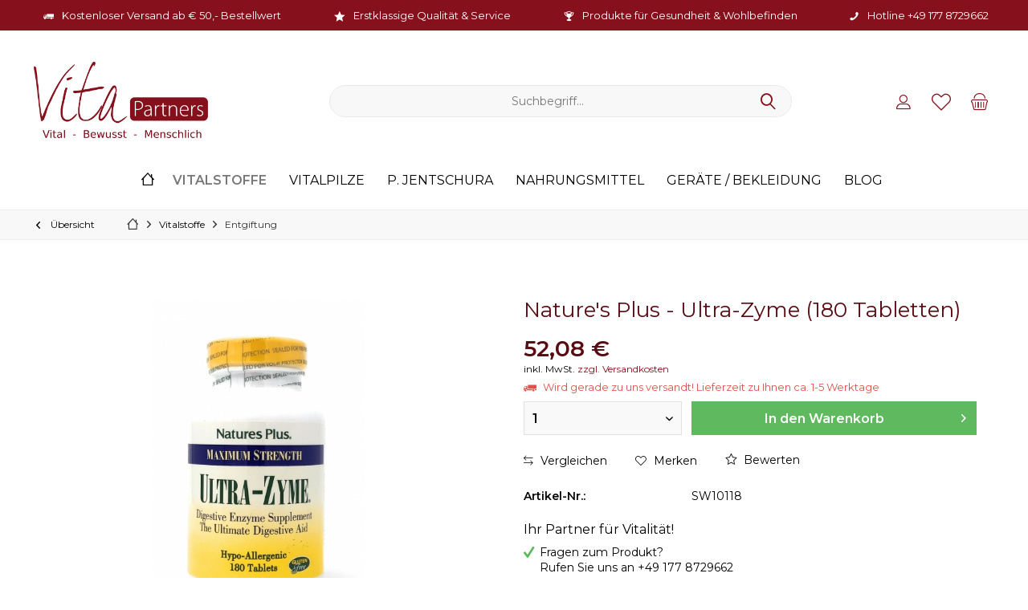

--- FILE ---
content_type: text/html; charset=UTF-8
request_url: https://vita-partners.de/vitalstoffe/entgiftung/122/nature-s-plus-ultra-zyme-180-tabletten
body_size: 14972
content:
<!DOCTYPE html>
<html class="no-js" lang="de" itemscope="itemscope" itemtype="http://schema.org/WebPage">
<head><script>window.dataLayer = window.dataLayer || [];</script><script>window.dataLayer.push({"ecommerce":{"detail":{"actionField":{"list":"Entgiftung"},"products":[{"name":"Nature&#039;s Plus - Ultra-Zyme (180 Tabletten)","id":"SW10118","price":52.08,"brand":"Nature&#039;s Plus","category":"Entgiftung","variant":""}]},"currencyCode":"EUR"},"google_tag_params":{"ecomm_pagetype":"product","ecomm_prodid":"SW10118"}});</script><!-- WbmTagManager -->
<script>
(function(w,d,s,l,i){w[l]=w[l]||[];w[l].push({'gtm.start':new Date().getTime(),event:'gtm.js'});var f=d.getElementsByTagName(s)[0],j=d.createElement(s),dl=l!='dataLayer'?'&l='+l:'';j.async=true;j.src='https://www.googletagmanager.com/gtm.js?id='+i+dl;f.parentNode.insertBefore(j,f);})(window,document,'script','dataLayer','GTM-P6S52ZK');
</script>
<!-- End WbmTagManager -->
<meta charset="utf-8">
<meta name="author" content="" />
<meta name="robots" content="		index,follow" />
<meta name="revisit-after" content="15 days" />
<meta name="keywords" content="Stoffwechsel, Sport, Leistungssport, Entgiftung, Detox, Krebs, Chemotherapie, Immunsystem, Verdauung, Magen, Darm, Energie, Antriebslosigkeit, Schlappheit, Darmparasiten, Verdauungsstörung, Wundheilung, Magenschmerzen, Bauchschmerzen" />
<meta name="description" content="Ultra-Zyme von Natures Plus enthält einen Enzym-Komplex mit einer speziellen Ummantelung, die dafür sorgt, dass eine Hälfte der Enzyme im Magen und..." />
<meta property="og:type" content="product" />
<meta property="og:site_name" content="Vita Partners - Ihr Online Shop für natürliche Ernährung" />
<meta property="og:url" content="https://vita-partners.de/vitalstoffe/entgiftung/122/nature-s-plus-ultra-zyme-180-tabletten" />
<meta property="og:title" content="Nature&#039;s Plus - Ultra-Zyme (180 Tabletten)" />
<meta property="og:description" content="Ultra-Zyme  enthält einen Enzym-Komplex mit einer speziellen Ummantelung, die dafür sorgt, dass eine Hälfte der Enzyme im Magen und die andere Hälfte im Darm freigesetzt wird.  Enzyme sind komplexe Eiweißmoleküle, die auch als..." />
<meta property="og:image" content="https://vita-partners.de/media/image/4a/dc/37/50411_NaturesPlus-UltraZyme_180T_packshot1-1469417714.jpg" />
<meta property="product:brand" content="Nature&#039;s Plus" />
<meta property="product:price" content="52,08" />
<meta property="product:product_link" content="https://vita-partners.de/vitalstoffe/entgiftung/122/nature-s-plus-ultra-zyme-180-tabletten" />
<meta name="twitter:card" content="product" />
<meta name="twitter:site" content="Vita Partners - Ihr Online Shop für natürliche Ernährung" />
<meta name="twitter:title" content="Nature&#039;s Plus - Ultra-Zyme (180 Tabletten)" />
<meta name="twitter:description" content="Ultra-Zyme  enthält einen Enzym-Komplex mit einer speziellen Ummantelung, die dafür sorgt, dass eine Hälfte der Enzyme im Magen und die andere Hälfte im Darm freigesetzt wird.  Enzyme sind komplexe Eiweißmoleküle, die auch als..." />
<meta name="twitter:image" content="https://vita-partners.de/media/image/4a/dc/37/50411_NaturesPlus-UltraZyme_180T_packshot1-1469417714.jpg" />
<meta name="viewport" content="width=device-width, initial-scale=1.0, user-scalable=no">
<meta name="mobile-web-app-capable" content="yes">
<meta name="apple-mobile-web-app-title" content="Vita Partners - Ihr Shop für Vitalität ">
<meta name="apple-mobile-web-app-capable" content="yes">
<meta name="apple-mobile-web-app-status-bar-style" content="default">
<link href="https://fonts.googleapis.com/css?family=Montserrat:300,400,600|Shadows+Into+Light:400,500,600" rel="stylesheet">
<link rel="apple-touch-icon-precomposed" href="https://vita-partners.de/media/image/g0/6a/1b/VitaPartners_Favicon_Apple.png">
<link rel="shortcut icon" href="https://vita-partners.de/media/unknown/54/f4/8d/VitaPartners_Favicon.ico">
<meta name="msapplication-navbutton-color" content="#86101B" />
<meta name="application-name" content="Vita Partners - Ihr Online Shop für natürliche Ernährung" />
<meta name="msapplication-starturl" content="https://vita-partners.de/" />
<meta name="msapplication-window" content="width=1024;height=768" />
<meta name="msapplication-TileImage" content="https://vita-partners.de/media/image/ef/ee/ac/VitaPartners_Favicon_072017_150px.png">
<meta name="msapplication-TileColor" content="#86101B">
<meta name="theme-color" content="#86101B" />
<meta name="google-site-verification" content="9aWQLt0WP5KVdEViMXiEvoOdtgf4OQdTYQyEEQb26f8" />
<link rel="canonical" href="https://vita-partners.de/vitalstoffe/entgiftung/122/nature-s-plus-ultra-zyme-180-tabletten" />
<title itemprop="name">Vita-Partners : Ultra-Zyme online günstig kaufen | Vita Partners - Ihr Online Shop für natürliche Ernährung</title>
<link href="/web/cache/1701185089_8f920b536a93df549fd7008113dd3a69.css" media="all" rel="stylesheet" type="text/css" />
<style type="text/css">
.emotion--element.headline .html--content h1 em, .emotion--element.headline .html--content h2 em, .topseller.panel .topseller--title.panel--title {
text-shadow: none;
letter-spacing: 0px;
}
.emotion--element.headline .html--content h1 em, .emotion--element.headline .html--content h3 em, .topseller.panel .topseller--title.panel--title {
display: block;
text-transform: none;
font-style: normal;
padding-top: 0.1em;
color: #86101b;
font-size: 2.7em;
padding-bottom: 0.5em;
line-height: 1em;
}
.emotion--element.headline .html--content h1 em, .emotion--element.headline .html--content h2 em, .topseller.panel .topseller--title.panel--title {
font-size: 2.7em;
}
.emotion--element.headline .html--content h3 em {
font-family: Shadows Into Light, serif;
}
</style>
<script src="/themes/Frontend/Responsive/frontend/_public/src/js/vendors/modernizr/modernizr.custom.35977.js"></script>
</head>
<body class=" is--ctl-detail is--act-index
layout-fullwidth-boxed
gwfont1 	gwfont2
cleanbase-1
headtyp-3
no-sticky tcinntheme themeware-clean
">
<div class="swag-cookie-permission" data-cookieForwardTo="/datenschutz" data-shopId="1" data-cookiePermissionUrl="/widgets/SwagCookiePermission/isAffectedUser" data-cookieMode="1">
<div class="cookie-bar" style="display: none; background-color:#860A17">
<p class="bar--paragraph">Diese Seite benötigt Cookies. Sind Sie mit der Nutzung von Cookies einverstanden?
<a href="#" class="cp-enable cp-btn" title="Ja">
<span class="cp-yes-icon cp-icon"></span>
<span class="cp-btn-label">Ja</span>
</a>
<a href="#" class="cp-disable  cp-btn" title="Nein">
<span class="cp-no-icon cp-icon"></span>
<span class="cp-btn-label">Nein</span>
</a>
</p>
</div>
</div>
<div class="page-wrap">
<noscript class="noscript-main">
<div class="alert is--warning">
<div class="alert--icon">
<i class="icon--element icon--warning"></i>
</div>
<div class="alert--content">
Um Vita&#x20;Partners&#x20;-&#x20;Ihr&#x20;Online&#x20;Shop&#x20;f&#xFC;r&#x20;nat&#xFC;rliche&#x20;Ern&#xE4;hrung in vollem Umfang nutzen zu k&ouml;nnen, empfehlen wir Ihnen Javascript in Ihrem Browser zu aktiveren.
</div>
</div>
<!-- WbmTagManager (noscript) -->
<iframe src="https://www.googletagmanager.com/ns.html?id=GTM-P6S52ZK"
        height="0" width="0" style="display:none;visibility:hidden"></iframe>
<!-- End WbmTagManager (noscript) --></noscript>
<header class="header-main mobil-usp">
<div class="topbar--features">
<div>
<div class="feature-1 b280 b478 b767 b1023 b1259"><i class="icon--truck"></i><span><a href="/versand-und-zahlungsbedingungen">Kostenloser Versand ab € 50,- Bestellwert</a></span></div>
<div class="feature-2 b767 b1023 b1259"><i class="icon--star"></i><span>Erstklassige Qualität & Service</span></div>
<div class="feature-3 b1023 b1259"><i class="icon--trophy"></i><span>Produkte für Gesundheit & Wohlbefinden</span></div>
<div class="feature-4 b1259"><i class="icon--phone"></i><span>Hotline +49 177 8729662</span></div>
</div>
</div>
<div class="topbar top-bar no-link-text">
<div class="top-bar--navigation" role="menubar">

    



    

</div>
<div class="header-container">
<div class="header-logo-and-suche">
<div class="logo hover-typ-1" role="banner">
<a class="logo--link" href="https://vita-partners.de/" title="Vita Partners - Ihr Online Shop für natürliche Ernährung - zur Startseite wechseln">
<picture>
<source srcset="https://vita-partners.de/media/image/ca/e0/ed/Vita-Partners-Logo5.png" media="(min-width: 78.75em)">
<source srcset="https://vita-partners.de/media/image/ca/e0/ed/Vita-Partners-Logo5.png" media="(min-width: 64em)">
<source srcset="https://vita-partners.de/media/image/29/81/1c/Vita-Partners-Logo2-MOBIL.png" media="(min-width: 48em)">
<img srcset="https://vita-partners.de/media/image/29/81/1c/Vita-Partners-Logo2-MOBIL.png" alt="Vita Partners - Ihr Online Shop für natürliche Ernährung - zur Startseite wechseln" />
</picture>
</a>
</div>
</div>
<div id="header--searchform" data-search="true" aria-haspopup="true">
<form action="/search" method="get" class="main-search--form">
<input type="search" name="sSearch" class="main-search--field" autocomplete="off" autocapitalize="off" placeholder="Suchbegriff..." maxlength="30" />
<button type="submit" class="main-search--button">
<i class="icon--search"></i>
<span class="main-search--text"></span>
</button>
<div class="form--ajax-loader">&nbsp;</div>
</form>
<div class="main-search--results"></div>
</div>
<div class="notepad-and-cart top-bar--navigation">






	<div class="navigation--entry entry--cart" role="menuitem">
		<a class="is--icon-left cart--link titletooltip" href="https://vita-partners.de/checkout/cart" title="Warenkorb">
			<i class="icon--basket"></i>
			<span class="cart--display">
									Warenkorb
							</span>
            <span class="badge is--minimal cart--quantity is--hidden">0</span>
					</a>
		<div class="ajax-loader">&nbsp;</div>
	</div>




	<div class="navigation--entry entry--notepad" role="menuitem">
		<a href="https://vita-partners.de/note" title="Merkzettel">
			<i class="icon--heart"></i>
						<span class="notepad--name">
				Merkzettel
			</span>
		</a>
	</div>





				
			<div id="useraccountmenu" class="navigation--entry account-dropdown has--drop-down" role="menuitem" data-offcanvas="true" data-offcanvasselector=".account-dropdown-container">
				<span class="account--display">
					<i class="icon--account"></i> <span class="name--account">Mein Konto</span>
				</span>
				<div class="account-dropdown-container">
				 	<div class="entry--close-off-canvas">
						<a href="#close-account-menu" class="account--close-off-canvas" title="Menü schließen">
							Menü schließen <i class="icon--arrow-right"></i>
						</a>
					</div>
					<h4>Kundenkonto</h4>
					<a href="https://vita-partners.de/account" title="Mein Konto" class="anmelden--button btn is--primary service--link">Anmelden</a>
					<div class="registrieren-container">oder <a href="https://vita-partners.de/account" title="Mein Konto" class="service--link"></a></div>
					<div class="infotext-container">Nach der Anmeldung, können Sie hier auf Ihren Kundenbereich zugreifen.</div>
				</div>
			</div>

			
<div class="navigation--entry entry--compare is--hidden" role="menuitem" aria-haspopup="true" data-drop-down-menu="true">
<div>
    

</div>
</div>
</div>
<div class="navigation--entry entry--menu-left" role="menuitem">
<a class="entry--link entry--trigger is--icon-left" href="#offcanvas--left" data-offcanvas="true" data-offCanvasSelector=".sidebar-main">
<i class="icon--menu"></i> <span class="menu--name">Menü</span>
</a>
</div>
</div>
</div>
<div class="headbar">
<nav class="navigation-main hide-kategorie-button hover-typ-1 font-family-sekundary" data-tc-menu-headline="false" data-tc-menu-text="false">
<div data-menu-scroller="true" data-listSelector=".navigation--list.container" data-viewPortSelector=".navigation--list-wrapper" data-stickyMenu="true" data-stickyMenuTablet="0" data-stickyMenuPhone="0" data-stickyMenuPosition="400" data-stickyMenuDuration="300" >
<div class="navigation--list-wrapper">
<ul class="navigation--list container" role="menubar" itemscope="itemscope" itemtype="http://schema.org/SiteNavigationElement">
<li class="navigation--entry is--home homeiconlink" role="menuitem">
<a class="navigation--link is--first" href="https://vita-partners.de/" title="Home" itemprop="url">
<i itemprop="name" class="icon--house"></i>
</a>
</li><li class="navigation--entry is--active" role="menuitem"><a class="navigation--link is--active" href="https://vita-partners.de/vitalstoffe/" title="Vitalstoffe" itemprop="url"><span itemprop="name">Vitalstoffe</span></a></li><li class="navigation--entry" role="menuitem"><a class="navigation--link" href="https://vita-partners.de/vitalpilze/" title="Vitalpilze" itemprop="url"><span itemprop="name">Vitalpilze</span></a></li><li class="navigation--entry" role="menuitem"><a class="navigation--link" href="https://vita-partners.de/cat/index/sCategory/51" title="P. Jentschura" itemprop="url"><span itemprop="name">P. Jentschura</span></a></li><li class="navigation--entry" role="menuitem"><a class="navigation--link" href="https://vita-partners.de/nahrungsmittel/" title="Nahrungsmittel" itemprop="url"><span itemprop="name">Nahrungsmittel</span></a></li><li class="navigation--entry" role="menuitem"><a class="navigation--link" href="https://vita-partners.de/geraete-bekleidung/" title="Geräte / Bekleidung" itemprop="url"><span itemprop="name">Geräte / Bekleidung</span></a></li><li class="navigation--entry" role="menuitem"><a class="navigation--link" href="https://vita-partners.de/blog/" title="Blog" itemprop="url"><span itemprop="name">Blog</span></a></li>            </ul>
</div>
<div class="advanced-menu" data-advanced-menu="true" data-hoverDelay="250">
<div class="menu--container">
<div class="button-container">
<a href="https://vita-partners.de/vitalstoffe/" class="button--category" title="Zur Kategorie Vitalstoffe">
<i class="icon--arrow-right"></i>
Zur Kategorie Vitalstoffe
</a>
<span class="button--close">
<i class="icon--cross"></i>
</span>
</div>
<div class="content--wrapper has--content">
<ul class="menu--list menu--level-0 columns--4" style="width: 100%;">
<li class="menu--list-item item--level-0" style="width: 100%">
<a href="https://vita-partners.de/vitalstoffe/herz-und-kreislauf/" class="menu--list-item-link" title="Herz und Kreislauf">Herz und Kreislauf</a>
</li>
<li class="menu--list-item item--level-0" style="width: 100%">
<a href="https://vita-partners.de/vitalstoffe/immunsystem/" class="menu--list-item-link" title="Immunsystem">Immunsystem</a>
</li>
<li class="menu--list-item item--level-0" style="width: 100%">
<a href="https://vita-partners.de/vitalstoffe/energie/" class="menu--list-item-link" title="Energie">Energie</a>
</li>
<li class="menu--list-item item--level-0" style="width: 100%">
<a href="https://vita-partners.de/vitalstoffe/entgiftung/" class="menu--list-item-link" title="Entgiftung">Entgiftung</a>
</li>
<li class="menu--list-item item--level-0" style="width: 100%">
<a href="https://vita-partners.de/vitalstoffe/nerven-und-gehirn/" class="menu--list-item-link" title="Nerven und Gehirn">Nerven und Gehirn</a>
</li>
<li class="menu--list-item item--level-0" style="width: 100%">
<a href="https://vita-partners.de/vitalstoffe/haut-haare-naegel/" class="menu--list-item-link" title="Haut - Haare - Nägel">Haut - Haare - Nägel</a>
</li>
<li class="menu--list-item item--level-0" style="width: 100%">
<a href="https://vita-partners.de/vitalstoffe/vitamine-fuer-kinder/" class="menu--list-item-link" title="Vitamine für Kinder">Vitamine für Kinder</a>
</li>
<li class="menu--list-item item--level-0" style="width: 100%">
<a href="https://vita-partners.de/vitalstoffe/sxomatrix/" class="menu--list-item-link" title="SXOMatrix">SXOMatrix</a>
</li>
</ul>
</div>
</div>
<div class="menu--container">
<div class="button-container">
<a href="https://vita-partners.de/vitalpilze/" class="button--category" title="Zur Kategorie Vitalpilze">
<i class="icon--arrow-right"></i>
Zur Kategorie Vitalpilze
</a>
<span class="button--close">
<i class="icon--cross"></i>
</span>
</div>
<div class="content--wrapper has--content">
<ul class="menu--list menu--level-0 columns--4" style="width: 100%;">
<li class="menu--list-item item--level-0" style="width: 100%">
<a href="https://vita-partners.de/vitalpilze/tee-schokolade/" class="menu--list-item-link" title="TEE &amp; SCHOKOLADE">TEE & SCHOKOLADE</a>
</li>
<li class="menu--list-item item--level-0" style="width: 100%">
<a href="https://vita-partners.de/vitalpilze/vitalpilz-mischungen/" class="menu--list-item-link" title="VITALPILZ - MISCHUNGEN">VITALPILZ - MISCHUNGEN</a>
</li>
<li class="menu--list-item item--level-0" style="width: 100%">
<a href="https://vita-partners.de/vitalpilze/reishi/" class="menu--list-item-link" title="Reishi">Reishi</a>
</li>
<li class="menu--list-item item--level-0" style="width: 100%">
<a href="https://vita-partners.de/vitalpilze/cordyceps/" class="menu--list-item-link" title="Cordyceps">Cordyceps</a>
</li>
<li class="menu--list-item item--level-0" style="width: 100%">
<a href="https://vita-partners.de/vitalpilze/auricularia/" class="menu--list-item-link" title="Auricularia">Auricularia</a>
</li>
<li class="menu--list-item item--level-0" style="width: 100%">
<a href="https://vita-partners.de/vitalpilze/champignon/" class="menu--list-item-link" title="Champignon">Champignon</a>
</li>
<li class="menu--list-item item--level-0" style="width: 100%">
<a href="https://vita-partners.de/vitalpilze/coriolus/" class="menu--list-item-link" title="Coriolus">Coriolus</a>
</li>
<li class="menu--list-item item--level-0" style="width: 100%">
<a href="https://vita-partners.de/vitalpilze/maitake/" class="menu--list-item-link" title="Maitake">Maitake</a>
</li>
<li class="menu--list-item item--level-0" style="width: 100%">
<a href="https://vita-partners.de/vitalpilze/polyporus/" class="menu--list-item-link" title="Polyporus">Polyporus</a>
</li>
<li class="menu--list-item item--level-0" style="width: 100%">
<a href="https://vita-partners.de/vitalpilze/hericium/" class="menu--list-item-link" title="Hericium">Hericium</a>
</li>
<li class="menu--list-item item--level-0" style="width: 100%">
<a href="https://vita-partners.de/vitalpilze/agaricus/" class="menu--list-item-link" title="Agaricus">Agaricus</a>
</li>
<li class="menu--list-item item--level-0" style="width: 100%">
<a href="https://vita-partners.de/vitalpilze/chaga/" class="menu--list-item-link" title="Chaga">Chaga</a>
</li>
<li class="menu--list-item item--level-0" style="width: 100%">
<a href="https://vita-partners.de/vitalpilze/coprinus/" class="menu--list-item-link" title="Coprinus">Coprinus</a>
</li>
<li class="menu--list-item item--level-0" style="width: 100%">
<a href="https://vita-partners.de/vitalpilze/enoki/" class="menu--list-item-link" title="Enoki">Enoki</a>
</li>
<li class="menu--list-item item--level-0" style="width: 100%">
<a href="https://vita-partners.de/vitalpilze/pleurotus/" class="menu--list-item-link" title="Pleurotus">Pleurotus</a>
</li>
<li class="menu--list-item item--level-0" style="width: 100%">
<a href="https://vita-partners.de/vitalpilze/shiitake/" class="menu--list-item-link" title="Shiitake">Shiitake</a>
</li>
<li class="menu--list-item item--level-0" style="width: 100%">
<a href="https://vita-partners.de/vitalpilze/literatur/" class="menu--list-item-link" title="LITERATUR">LITERATUR</a>
</li>
</ul>
</div>
</div>
<div class="menu--container">
<div class="button-container">
<a href="https://vita-partners.de/cat/index/sCategory/51" class="button--category" title="Zur Kategorie P. Jentschura">
<i class="icon--arrow-right"></i>
Zur Kategorie P. Jentschura
</a>
<span class="button--close">
<i class="icon--cross"></i>
</span>
</div>
</div>
<div class="menu--container">
<div class="button-container">
<a href="https://vita-partners.de/nahrungsmittel/" class="button--category" title="Zur Kategorie Nahrungsmittel">
<i class="icon--arrow-right"></i>
Zur Kategorie Nahrungsmittel
</a>
<span class="button--close">
<i class="icon--cross"></i>
</span>
</div>
<div class="content--wrapper has--content">
<ul class="menu--list menu--level-0 columns--4" style="width: 100%;">
<li class="menu--list-item item--level-0" style="width: 100%">
<a href="https://vita-partners.de/nahrungsmittel/wasser/" class="menu--list-item-link" title="Wasser">Wasser</a>
</li>
<li class="menu--list-item item--level-0" style="width: 100%">
<a href="https://vita-partners.de/nahrungsmittel/manuka-south-honig/" class="menu--list-item-link" title="Manuka South Honig">Manuka South Honig</a>
</li>
<li class="menu--list-item item--level-0" style="width: 100%">
<a href="https://vita-partners.de/nahrungsmittel/stoffwechsel-reboot/" class="menu--list-item-link" title="Stoffwechsel - Reboot">Stoffwechsel - Reboot</a>
</li>
</ul>
</div>
</div>
<div class="menu--container">
<div class="button-container">
<a href="https://vita-partners.de/geraete-bekleidung/" class="button--category" title="Zur Kategorie Geräte / Bekleidung">
<i class="icon--arrow-right"></i>
Zur Kategorie Geräte / Bekleidung
</a>
<span class="button--close">
<i class="icon--cross"></i>
</span>
</div>
<div class="content--wrapper has--content">
<ul class="menu--list menu--level-0 columns--4" style="width: 100%;">
<li class="menu--list-item item--level-0" style="width: 100%">
<a href="https://vita-partners.de/geraete-bekleidung/energieschmuck/" class="menu--list-item-link" title="Energieschmuck">Energieschmuck</a>
</li>
<li class="menu--list-item item--level-0" style="width: 100%">
<a href="https://vita-partners.de/geraete-bekleidung/sonstige-geraete/" class="menu--list-item-link" title="sonstige Geräte">sonstige Geräte</a>
</li>
<li class="menu--list-item item--level-0" style="width: 100%">
<a href="https://vita-partners.de/geraete-bekleidung/wasseraufbereitung/" class="menu--list-item-link" title="Wasseraufbereitung">Wasseraufbereitung</a>
</li>
<li class="menu--list-item item--level-0" style="width: 100%">
<a href="https://vita-partners.de/geraete-bekleidung/sportgeraete/" class="menu--list-item-link" title="Sportgeräte">Sportgeräte</a>
</li>
<li class="menu--list-item item--level-0" style="width: 100%">
<a href="https://vita-partners.de/geraete-bekleidung/ihht-zubehoer/" class="menu--list-item-link" title="IHHT-Zubehör">IHHT-Zubehör</a>
</li>
<li class="menu--list-item item--level-0" style="width: 100%">
<a href="https://vita-partners.de/geraete-bekleidung/bekleidung/" class="menu--list-item-link" title="Bekleidung">Bekleidung</a>
</li>
</ul>
</div>
</div>
<div class="menu--container">
<div class="button-container">
<a href="https://vita-partners.de/blog/" class="button--category" title="Zur Kategorie Blog">
<i class="icon--arrow-right"></i>
Zur Kategorie Blog
</a>
<span class="button--close">
<i class="icon--cross"></i>
</span>
</div>
</div>
</div>
</div>
</nav>
</div>
</header>
<div class="container--ajax-cart off-canvas-90" data-collapse-cart="true" data-displayMode="offcanvas"></div>
<nav class="content--breadcrumb block">
<div>
<a class="breadcrumb--button breadcrumb--link" href="https://vita-partners.de/vitalstoffe/entgiftung/" title="Übersicht">
<i class="icon--arrow-left"></i>
<span class="breadcrumb--title">Übersicht</span>
</a>
<ul class="breadcrumb--list" role="menu" itemscope itemtype="http://schema.org/BreadcrumbList">
<li class="breadcrumb--entry" itemprop="itemListElement" itemscope itemtype="http://schema.org/ListItem">
<a class="breadcrumb--icon" href="https://vita-partners.de/" itemprop="item"><i class="icon--house"></i></a>
</li>
<li class="breadcrumb--separator">
<i class="icon--arrow-right"></i>
</li>
<li class="breadcrumb--entry" itemprop="itemListElement" itemscope itemtype="http://schema.org/ListItem">
<a class="breadcrumb--link" href="https://vita-partners.de/vitalstoffe/" title="Vitalstoffe" itemprop="item">
<link itemprop="url" href="https://vita-partners.de/vitalstoffe/" />
<span class="breadcrumb--title" itemprop="name">Vitalstoffe</span>
</a>
<meta itemprop="position" content="0" />
</li>
<li class="breadcrumb--separator">
<i class="icon--arrow-right"></i>
</li>
<li class="breadcrumb--entry is--active" itemprop="itemListElement" itemscope itemtype="http://schema.org/ListItem">
<a class="breadcrumb--link" href="https://vita-partners.de/vitalstoffe/entgiftung/" title="Entgiftung" itemprop="item">
<link itemprop="url" href="https://vita-partners.de/vitalstoffe/entgiftung/" />
<span class="breadcrumb--title" itemprop="name">Entgiftung</span>
</a>
<meta itemprop="position" content="1" />
</li>
</ul>
</div>
</nav>
<section class="content-main container block-group">
<nav class="product--navigation">
<a href="#" class="navigation--link link--prev">
<div class="link--prev-button">
<span class="link--prev-inner">Zurück</span>
</div>
<div class="image--wrapper">
<div class="image--container"></div>
</div>
</a>
<a href="#" class="navigation--link link--next">
<div class="link--next-button">
<span class="link--next-inner">Vor</span>
</div>
<div class="image--wrapper">
<div class="image--container"></div>
</div>
</a>
</nav>
<div class="content-main--inner">
<aside class="sidebar-main off-canvas off-canvas-90" data-nsin="0" data-nsbl="0" data-nsno="0" data-nsde="0" data-nsli="0" data-nsse="0" data-nsre="0" data-nsca="0" data-nsac="1" data-nscu="1" data-nspw="0" data-nsne="1" data-nsfo="1" data-nssm="1" data-nsad="1" data-tnsin="0" data-tnsbl="0" data-tnsno="0" data-tnsde="0" data-tnsli="0" data-tnsse="0" data-tnsre="0" data-tnsca="0" data-tnsac="1" data-tnscu="1" data-tnspw="0" data-tnsne="1" data-tnsfo="1" data-tnssm="1" data-tnsad="1">
<div class="navigation--entry entry--close-off-canvas">
<a href="#close-categories-menu" title="Menü schließen" class="navigation--link">
<i class="icon--cross"></i>
</a>
</div>
<div class="navigation--smartphone">
<ul class="navigation--list ">
<div class="mobile--switches">

    



    

</div>
</ul>
</div>
<div class="sidebar--categories-wrapper" data-subcategory-nav="true" data-mainCategoryId="3" data-categoryId="8" data-fetchUrl="/widgets/listing/getCategory/categoryId/8">
<div class="categories--headline navigation--headline">
Kategorien
</div>
<div class="sidebar--categories-navigation">
<ul class="sidebar--navigation categories--navigation navigation--list is--drop-down is--level0 is--rounded" role="menu">
<li class="navigation--entry is--active has--sub-categories has--sub-children" role="menuitem">
<a class="navigation--link is--active has--sub-categories link--go-forward" href="https://vita-partners.de/vitalstoffe/" data-categoryId="14" data-fetchUrl="/widgets/listing/getCategory/categoryId/14" title="Vitalstoffe">
Vitalstoffe
<span class="is--icon-right">
<i class="icon--arrow-right"></i>
</span>
</a>
<ul class="sidebar--navigation categories--navigation navigation--list is--level1 is--rounded" role="menu">
<li class="navigation--entry" role="menuitem">
<a class="navigation--link" href="https://vita-partners.de/vitalstoffe/herz-und-kreislauf/" data-categoryId="18" data-fetchUrl="/widgets/listing/getCategory/categoryId/18" title="Herz und Kreislauf">
Herz und Kreislauf
</a>
</li>
<li class="navigation--entry" role="menuitem">
<a class="navigation--link" href="https://vita-partners.de/vitalstoffe/immunsystem/" data-categoryId="13" data-fetchUrl="/widgets/listing/getCategory/categoryId/13" title="Immunsystem">
Immunsystem
</a>
</li>
<li class="navigation--entry" role="menuitem">
<a class="navigation--link" href="https://vita-partners.de/vitalstoffe/energie/" data-categoryId="10" data-fetchUrl="/widgets/listing/getCategory/categoryId/10" title="Energie">
Energie
</a>
</li>
<li class="navigation--entry is--active" role="menuitem">
<a class="navigation--link is--active" href="https://vita-partners.de/vitalstoffe/entgiftung/" data-categoryId="8" data-fetchUrl="/widgets/listing/getCategory/categoryId/8" title="Entgiftung">
Entgiftung
</a>
</li>
<li class="navigation--entry" role="menuitem">
<a class="navigation--link" href="https://vita-partners.de/vitalstoffe/nerven-und-gehirn/" data-categoryId="12" data-fetchUrl="/widgets/listing/getCategory/categoryId/12" title="Nerven und Gehirn">
Nerven und Gehirn
</a>
</li>
<li class="navigation--entry" role="menuitem">
<a class="navigation--link" href="https://vita-partners.de/vitalstoffe/haut-haare-naegel/" data-categoryId="9" data-fetchUrl="/widgets/listing/getCategory/categoryId/9" title="Haut - Haare - Nägel">
Haut - Haare - Nägel
</a>
</li>
<li class="navigation--entry" role="menuitem">
<a class="navigation--link" href="https://vita-partners.de/vitalstoffe/vitamine-fuer-kinder/" data-categoryId="19" data-fetchUrl="/widgets/listing/getCategory/categoryId/19" title="Vitamine für Kinder">
Vitamine für Kinder
</a>
</li>
<li class="navigation--entry" role="menuitem">
<a class="navigation--link" href="https://vita-partners.de/vitalstoffe/sxomatrix/" data-categoryId="5" data-fetchUrl="/widgets/listing/getCategory/categoryId/5" title="SXOMatrix">
SXOMatrix
</a>
</li>
</ul>
</li>
<li class="navigation--entry has--sub-children" role="menuitem">
<a class="navigation--link link--go-forward" href="https://vita-partners.de/vitalpilze/" data-categoryId="34" data-fetchUrl="/widgets/listing/getCategory/categoryId/34" title="Vitalpilze">
Vitalpilze
<span class="is--icon-right">
<i class="icon--arrow-right"></i>
</span>
</a>
</li>
<li class="navigation--entry" role="menuitem">
<a class="navigation--link" href="https://vita-partners.de/cat/index/sCategory/51" data-categoryId="51" data-fetchUrl="/widgets/listing/getCategory/categoryId/51" title="P. Jentschura">
P. Jentschura
</a>
</li>
<li class="navigation--entry has--sub-children" role="menuitem">
<a class="navigation--link link--go-forward" href="https://vita-partners.de/nahrungsmittel/" data-categoryId="29" data-fetchUrl="/widgets/listing/getCategory/categoryId/29" title="Nahrungsmittel">
Nahrungsmittel
<span class="is--icon-right">
<i class="icon--arrow-right"></i>
</span>
</a>
</li>
<li class="navigation--entry has--sub-children" role="menuitem">
<a class="navigation--link link--go-forward" href="https://vita-partners.de/geraete-bekleidung/" data-categoryId="23" data-fetchUrl="/widgets/listing/getCategory/categoryId/23" title="Geräte / Bekleidung">
Geräte / Bekleidung
<span class="is--icon-right">
<i class="icon--arrow-right"></i>
</span>
</a>
</li>
<li class="navigation--entry" role="menuitem">
<a class="navigation--link" href="https://vita-partners.de/blog/" data-categoryId="6" data-fetchUrl="/widgets/listing/getCategory/categoryId/6" title="Blog">
Blog
</a>
</li>
</ul>
</div>
<div class="lb-element-mitte"><div class="shop-sites--container is--rounded">
<div class="navigation--headline">Ihre Vorteile</div>
<ul class="usp">
<li>Fragen zum Produkt?<br>Rufen Sie uns an +49 177 8729662</li>
<li><a href="http://bit.ly/2Pw9qX4" rel="nofollow">Oder schreiben Sie uns per WhatsApp</a></li>
<li>Kostenloser Versand ab € 50,- Bestellwert</li>
<li>Erstklassige Qualität &amp; Service</li>
<li>Produkte für Gesundheit &amp; Wohlbefinden</li>
</ul>
</div></div>
<div class="shop-sites--container is--rounded">
<div class="shop-sites--headline navigation--headline">
Informationen
</div>
<ul class="shop-sites--navigation sidebar--navigation navigation--list is--drop-down is--level0" role="menu">
<li class="navigation--entry" role="menuitem">
<a class="navigation--link" href="https://vita-partners.de/kontaktformular" title="Kontakt" data-categoryId="1" data-fetchUrl="/widgets/listing/getCustomPage/pageId/1" target="_self">
Kontakt
</a>
</li>
<li class="navigation--entry" role="menuitem">
<a class="navigation--link" href="https://vita-partners.de/versand-und-zahlungsbedingungen" title="Versand und Zahlungsbedingungen" data-categoryId="6" data-fetchUrl="/widgets/listing/getCustomPage/pageId/6" >
Versand und Zahlungsbedingungen
</a>
</li>
<li class="navigation--entry" role="menuitem">
<a class="navigation--link" href="https://vita-partners.de/widerrufsrecht" title="Widerrufsrecht" data-categoryId="8" data-fetchUrl="/widgets/listing/getCustomPage/pageId/8" >
Widerrufsrecht
</a>
</li>
<li class="navigation--entry" role="menuitem">
<a class="navigation--link" href="https://vita-partners.de/datenschutz" title="Datenschutz" data-categoryId="7" data-fetchUrl="/widgets/listing/getCustomPage/pageId/7" >
Datenschutz
</a>
</li>
<li class="navigation--entry" role="menuitem">
<a class="navigation--link" href="https://vita-partners.de/agb" title="AGB" data-categoryId="4" data-fetchUrl="/widgets/listing/getCustomPage/pageId/4" >
AGB
</a>
</li>
<li class="navigation--entry" role="menuitem">
<a class="navigation--link" href="https://vita-partners.de/impressum" title="Impressum" data-categoryId="3" data-fetchUrl="/widgets/listing/getCustomPage/pageId/3" >
Impressum
</a>
</li>
</ul>
</div>
<div class="paypal-sidebar panel">
<div class="panel--body">
<a onclick="window.open(this.href, 'olcwhatispaypal','toolbar=no, location=no, directories=no, status=no, menubar=no, scrollbars=yes, resizable=yes, width=400, height=500'); return false;" href="https://www.paypal.com/de/cgi-bin/webscr?cmd=xpt/cps/popup/OLCWhatIsPayPal-outside" title="Wir akzeptieren PayPal" target="_blank" rel="nofollow">
<img class="paypal-sidebar--logo" src="/engine/Shopware/Plugins/Community/Frontend/SwagPaymentPaypal/Views/responsive/frontend/_public/src/img/paypal-logo.png" alt="PayPal Logo"/>
</a>
</div>
</div>
</div>
</aside>
<div class="content--wrapper">
<div class="content product--details" itemscope itemtype="http://schema.org/Product" data-product-navigation="/widgets/listing/productNavigation" data-category-id="8" data-main-ordernumber="SW10118" data-ajax-wishlist="true" data-compare-ajax="true" data-ajax-variants-container="true">
<header class="product--header">
<div class="product--info">
<div class="product--rating-container">
<a href="#product--publish-comment" class="product--rating-link" rel="nofollow" title="Bewertung abgeben">
<span class="product--rating">
</span>
</a>
</div>
</div>
</header>
<div class="product--detail-upper block-group">
<div class="product--image-container image-slider product--image-zoom" data-image-slider="true" data-image-gallery="true" data-maxZoom="0" data-thumbnails=".image--thumbnails" >
<div class="image-slider--container no--thumbnails"><div class="image-slider--slide"><div class="image--box image-slider--item"><span class="image--element"data-img-large="https://vita-partners.de/media/image/ca/1d/0c/50411_NaturesPlus-UltraZyme_180T_packshot1-1469417714_1280x1280.jpg"data-img-small="https://vita-partners.de/media/image/24/a8/5a/50411_NaturesPlus-UltraZyme_180T_packshot1-1469417714_200x200.jpg"data-img-original="https://vita-partners.de/media/image/4a/dc/37/50411_NaturesPlus-UltraZyme_180T_packshot1-1469417714.jpg"data-alt="Nature&#039;s Plus - Ultra-Zyme (180 Tabletten)"><span class="image--media"><img srcset="https://vita-partners.de/media/image/b4/c9/70/50411_NaturesPlus-UltraZyme_180T_packshot1-1469417714_600x600.jpg, https://vita-partners.de/media/image/a0/af/17/50411_NaturesPlus-UltraZyme_180T_packshot1-1469417714_600x600@2x.jpg 2x" alt="Nature&#039;s Plus - Ultra-Zyme (180 Tabletten)" itemprop="image" /></span></span></div></div></div>
</div>
<div class="product--buybox block">
<meta itemprop="brand" content="Nature&#039;s Plus"/>
<h1 class="product--title" itemprop="name">
Nature's Plus - Ultra-Zyme (180 Tabletten)
</h1>
<div itemprop="offers" itemscope itemtype="http://schema.org/Offer" class="buybox--inner">
<meta itemprop="priceCurrency" content="EUR"/>
<div class="product--price price--default">
<span class="price--content content--default">
<meta itemprop="price" content="52.08">
52,08&nbsp;&euro;
</span>
</div>
<p class="product--tax" data-content="" data-modalbox="true" data-targetSelector="a" data-mode="ajax">
inkl. MwSt. <a title="Versandkosten" href="https://vita-partners.de/versand-und-zahlungsbedingungen" style="text-decoration:underline">zzgl. Versandkosten</a>
</p>
<div class="product--delivery">
<link itemprop="availability" href="http://schema.org/LimitedAvailability" />
<p class="delivery--information">
<span class="delivery--text delivery--text-not-available">
<i class="icon--truck"></i>
Wird gerade zu uns versandt! Lieferzeit zu Ihnen ca. 1-5 Werktage
</span>
</p>
</div>
<div class="product--configurator">
</div>
<form name="sAddToBasket" method="post" action="https://vita-partners.de/checkout/addArticle" class="buybox--form" data-add-article="true" data-eventName="submit" data-showModal="false" data-addArticleUrl="https://vita-partners.de/checkout/ajaxAddArticleCart">
<input type="hidden" name="sActionIdentifier" value=""/>
<input type="hidden" name="sAddAccessories" id="sAddAccessories" value=""/>
<input type="hidden" name="sAdd" value="SW10118"/>
<div class="buybox--button-container block-group">
<div class="buybox--quantity block">
<select id="sQuantity" name="sQuantity" class="quantity--select">
<option value="1">1</option>
<option value="2">2</option>
<option value="3">3</option>
<option value="4">4</option>
<option value="5">5</option>
<option value="6">6</option>
<option value="7">7</option>
<option value="8">8</option>
<option value="9">9</option>
<option value="10">10</option>
<option value="11">11</option>
<option value="12">12</option>
<option value="13">13</option>
<option value="14">14</option>
<option value="15">15</option>
<option value="16">16</option>
<option value="17">17</option>
<option value="18">18</option>
<option value="19">19</option>
<option value="20">20</option>
<option value="21">21</option>
<option value="22">22</option>
<option value="23">23</option>
<option value="24">24</option>
<option value="25">25</option>
<option value="26">26</option>
<option value="27">27</option>
<option value="28">28</option>
<option value="29">29</option>
<option value="30">30</option>
<option value="31">31</option>
<option value="32">32</option>
<option value="33">33</option>
<option value="34">34</option>
<option value="35">35</option>
<option value="36">36</option>
<option value="37">37</option>
<option value="38">38</option>
<option value="39">39</option>
<option value="40">40</option>
<option value="41">41</option>
<option value="42">42</option>
<option value="43">43</option>
<option value="44">44</option>
<option value="45">45</option>
<option value="46">46</option>
<option value="47">47</option>
<option value="48">48</option>
<option value="49">49</option>
<option value="50">50</option>
<option value="51">51</option>
<option value="52">52</option>
<option value="53">53</option>
<option value="54">54</option>
<option value="55">55</option>
<option value="56">56</option>
<option value="57">57</option>
<option value="58">58</option>
<option value="59">59</option>
<option value="60">60</option>
<option value="61">61</option>
<option value="62">62</option>
<option value="63">63</option>
<option value="64">64</option>
<option value="65">65</option>
<option value="66">66</option>
<option value="67">67</option>
<option value="68">68</option>
<option value="69">69</option>
<option value="70">70</option>
<option value="71">71</option>
<option value="72">72</option>
<option value="73">73</option>
<option value="74">74</option>
<option value="75">75</option>
<option value="76">76</option>
<option value="77">77</option>
<option value="78">78</option>
<option value="79">79</option>
<option value="80">80</option>
<option value="81">81</option>
<option value="82">82</option>
<option value="83">83</option>
<option value="84">84</option>
<option value="85">85</option>
<option value="86">86</option>
<option value="87">87</option>
<option value="88">88</option>
<option value="89">89</option>
<option value="90">90</option>
<option value="91">91</option>
<option value="92">92</option>
<option value="93">93</option>
<option value="94">94</option>
<option value="95">95</option>
<option value="96">96</option>
<option value="97">97</option>
<option value="98">98</option>
<option value="99">99</option>
<option value="100">100</option>
</select>
</div>
<button class="buybox--button block btn is--primary is--icon-right is--center is--large" name="In den Warenkorb">
In den Warenkorb <i class="icon--arrow-right"></i>
</button>
</div>
</form>
<nav class="product--actions">
<form action="https://vita-partners.de/compare/add_article/articleID/122" method="post" class="action--form">
<button type="submit" data-product-compare-add="true" title="Vergleichen" class="action--link action--compare">
<i class="icon--compare"></i> Vergleichen
</button>
</form>
<form action="https://vita-partners.de/note/add/ordernumber/SW10118" method="post" class="action--form">
<button type="submit" class="action--link link--notepad" title="Auf den Merkzettel" data-ajaxUrl="https://vita-partners.de/note/ajaxAdd/ordernumber/SW10118" data-text="Gemerkt">
<i class="icon--heart"></i> <span class="action--text">Merken</span>
</button>
</form>
<a href="#content--product-reviews" data-show-tab="true" class="action--link link--publish-comment" rel="nofollow" title="Bewertung abgeben">
<i class="icon--star"></i> Bewerten
</a>
</nav>
</div>
<ul class="product--base-info list--unstyled">
<li class="base-info--entry entry--sku">
<strong class="entry--label">
Artikel-Nr.:
</strong>
<meta itemprop="productID" content="122"/>
<span class="entry--content" itemprop="sku">
SW10118
</span>
</li>
<div id="usp-artikelbox">
<h4>Ihr Partner für Vitalität!</h4>
<ul>
<li>Fragen zum Produkt?<br>Rufen Sie uns an +49 177 8729662</li>
<li><a href="http://bit.ly/2Pw9qX4" rel="nofollow">Oder schreiben Sie uns per WhatsApp</a></li>
<li>Kostenloser Versand ab € 50,- Bestellwert</li>
<li>Garantierte erstklassige Produktqualität</li>
</ul>
</div>
<div class="share--buttons">
<a class="icon-facebook" href="https://www.facebook.com/sharer/sharer.php?u=vita-partners.de/vitalstoffe/entgiftung/122/nature-s-plus-ultra-zyme-180-tabletten" target="_blank" rel="nofollow"><span>Facebook</span></a>				<a class="icon-googlepluss" href="https://plus.google.com/share?url=vita-partners.de/vitalstoffe/entgiftung/122/nature-s-plus-ultra-zyme-180-tabletten" target="_blank" rel="nofollow"><span>Google+</span></a>				<a class="icon-twitter" href="https://twitter.com/intent/tweet?url=https://vita-partners.de%2Fvitalstoffe%2Fentgiftung%2F122%2Fnature-s-plus-ultra-zyme-180-tabletten" target="_blank" rel="nofollow"><span>Twitter</span></a>				<a class="icon-pinterest" href="http://pinterest.com/pin/create/button/?url=vita-partners.de/vitalstoffe/entgiftung/122/nature-s-plus-ultra-zyme-180-tabletten&media=https://vita-partners.de/media/image/4a/dc/37/50411_NaturesPlus-UltraZyme_180T_packshot1-1469417714.jpg" target="_blank" rel="nofollow"><span>Pinterest</span></a>				<a class="icon-whatsapp onlydesk" href="whatsapp://send?text=Nature's Plus - Ultra-Zyme (180 Tabletten) - vita-partners.de/vitalstoffe/entgiftung/122/nature-s-plus-ultra-zyme-180-tabletten" target="_blank"><span>Whatsapp</span></a>				<a class="icon-email" href="mailto:?subject=vita-partners.de&amp;body=vita-partners.de/vitalstoffe/entgiftung/122/nature-s-plus-ultra-zyme-180-tabletten" rel="nofollow" target="_blank"><span>E-Mail</span></a>
</div>
</ul>
</div>
</div>
<div class="tab-menu--product">
<div class="tab--navigation">
<a href="#" class="tab--link" title="Beschreibung" data-tabName="description">Beschreibung</a>
<a href="#" class="tab--link" title="Bewertungen" data-tabName="rating">
Bewertungen
<span class="product--rating-count">0</span>
</a>
</div>
<div class="tab--container-list">
<div class="tab--container">
<div class="tab--header">
<a href="#" class="tab--title" title="Beschreibung">Beschreibung</a>
</div>
<div class="tab--preview">
Ultra-Zyme  enthält einen Enzym-Komplex mit einer speziellen Ummantelung, die dafür sorgt,...<a href="#" class="tab--link" title=" mehr"> mehr</a>
</div>
<div class="tab--content">
<div class="buttons--off-canvas">
<a href="#" title="Menü schließen" class="close--off-canvas">
<i class="icon--arrow-left"></i>
Menü schließen
</a>
</div>
<div class="content--description">
<div class="content--title">
</div>
<div class="product--description" itemprop="description">
<div>
<div><strong>Ultra-Zyme</strong> enthält einen Enzym-Komplex mit einer speziellen Ummantelung, die dafür sorgt, dass eine Hälfte der Enzyme im Magen und die andere Hälfte im Darm freigesetzt wird. <br>Enzyme sind komplexe Eiweißmoleküle, die auch als Biokatalysatoren bezeichnet werden. Sie werden für Verdauungsvorgänge, die Energiegewinnung in der Atmungskette, die Weitergabe der Erbinformation und die Regulierung von Entzündungs- und anderen Stoffwechselprozessen in der Zelle benötigt. <br>Hinweis: Zur Förderung der Verdauung werden Enzyme zu den Mahlzeiten eingenommen, zur regula­tiven Unterstützung bei Entzündungsprozessen zwischen den Mahlzeiten.</div>
<div>&nbsp;</div>
<div><strong>Verzehrempfehlung des Herstellers</strong></div>
<div>Einmal täglich 2 Tabletten oder wie von Ihrem Therapeuten empfohlen.</div>
<div>&nbsp;</div>
</div>
<div id="tab-ingredients">
<table border="0">
<tbody>
<tr>
<td>
<div><strong>1 Tablette enthält</strong></div>
</td>
<td>&nbsp;</td>
</tr>
<tr>
<td>
<div>Glutaminsäure&nbsp;</div>
</td>
<td style="text-align: right;">100 mg</td>
</tr>
<tr>
<td>
<div>Pankreatin&nbsp;</div>
</td>
<td style="text-align: right;">162,5 mg</td>
</tr>
<tr>
<td>
<div>Papain&nbsp;</div>
</td>
<td style="text-align: right;">32,5 mg</td>
</tr>
<tr>
<td>
<div>DairyMate® Lactase&nbsp;</div>
</td>
<td style="text-align: right;">2,5 mg</td>
</tr>
<tr>
<td>
<div>Cellulase&nbsp;</div>
</td>
<td style="text-align: right;">10 mg</td>
</tr>
<tr>
<td>
<div>Trimethylglycin (Betain-HCl)&nbsp;</div>
</td>
<td style="text-align: right;">2,5 mg</td>
</tr>
<tr>
<td>
<div>Pepsin&nbsp;</div>
</td>
<td style="text-align: right;">32,5mg</td>
</tr>
<tr>
<td>
<div>Bromelain&nbsp;</div>
</td>
<td style="text-align: right;">50 mg</td>
</tr>
<tr>
<td>
<div>Hemicellulase&nbsp;</div>
</td>
<td style="text-align: right;">2,5 mg</td>
</tr>
<tr>
<td>
<div>Rindergalle&nbsp;</div>
</td>
<td style="text-align: right;">60 mg</td>
</tr>
<tr>
<td>
<div>Lactobacillus&nbsp;</div>
</td>
<td style="text-align: right;">75 mg</td>
</tr>
</tbody>
</table>
Inhaltsstoffe: Glutaminsäure, Pankreatin, Papain, DairyMate® Lactase, Cellulase, Trimethylglycin (Betain-HCl), Pepsin, Bromelain, Hemicellulase, Pfefferminze (Mentha × piperita), Ingwer (Zingiber officinale), Petersilie (Petroselinum crispum), Rindergalle, Fenchel, Rosmarin, Lactobacillus, Pharmazeutische Glasur, Stearinsäure, Magnesiumstearat, Siliciumdioxid, Mikrokristalline Cellulose, Dicalciumphosphat, Hydroxypropylmethylcellulose</div>
<div data-toggle="collapse" data-target="#tab-dosage">&nbsp;</div>
<div data-toggle="collapse" data-target="#tab-content"><strong>Allergenkennzeichnung</strong></div>
<div>Enthält keine bekannten Allergene</div>
<div>&nbsp;</div>
<div>&nbsp;</div>
<div>&nbsp;</div>
<div><strong>Hinweis:</strong> Nahrungsergänzungsmittel sollen kein Ersatz für eine ausgewogene und abwechslungsreiche Ernährung sein.</div>
</div>
<div class="content--title">
Weiterführende Links zu "Nature's Plus - Ultra-Zyme (180 Tabletten)"
</div>
<ul class="content--list list--unstyled">
<li class="list--entry">
<a href="https://vita-partners.de/anfrage-formular?sInquiry=detail&sOrdernumber=SW10118" rel="nofollow" class="content--link link--contact" title="Fragen zum Artikel?">
<i class="icon--arrow-right"></i> Fragen zum Artikel?
</a>
</li>
<li class="list--entry" >
<a href="https://vita-partners.de/nature-s-plus/" target="_parent" class="content--link link--supplier" title="Weitere Artikel von Nature&amp;#039;s Plus">
<i class="icon--arrow-right"></i> Weitere Artikel von Nature&#039;s Plus
</a>
</li>
</ul>
</div>
</div>
</div>
<div class="tab--container">
<div class="tab--header">
<a href="#" class="tab--title" title="Bewertungen">Bewertungen</a>
<span class="product--rating-count">0</span>
</div>
<div class="tab--preview">
Bewertungen lesen, schreiben und diskutieren...<a href="#" class="tab--link" title=" mehr"> mehr</a>
</div>
<div class="tab--content">
<div class="buttons--off-canvas">
<a href="#" title="Menü schließen" class="close--off-canvas">
<i class="icon--arrow-left"></i>
Menü schließen
</a>
</div>
<div class="content--product-reviews" id="detail--product-reviews">
<div class="content--title">
Kundenbewertungen für "Nature's Plus - Ultra-Zyme (180 Tabletten)"
</div>
<div class="review--form-container">
<div id="product--publish-comment" class="content--title">
Bewertung schreiben
</div>
<div class="alert is--warning is--rounded">
<div class="alert--icon">
<i class="icon--element icon--warning"></i>
</div>
<div class="alert--content">
Bewertungen werden nach Überprüfung freigeschaltet.
</div>
</div>
<form method="post" action="https://vita-partners.de/vitalstoffe/entgiftung/122/nature-s-plus-ultra-zyme-180-tabletten?action=rating&amp;c=8#detail--product-reviews" class="content--form review--form">
<input name="sVoteName" type="text" value="" class="review--field" placeholder="Ihr Name*" required="required" aria-required="true" />
<input name="sVoteMail" type="email" value="" class="review--field" placeholder="Ihre E-Mail-Adresse*" required="required" aria-required="true" />
<input name="sVoteSummary" type="text" value="" id="sVoteSummary" class="review--field" placeholder="Zusammenfassung*" required="required" aria-required="true" />
<div class="field--select review--field">
<span class="arrow"></span>
<select name="sVoteStars">
<option value="10">10 sehr gut</option>
<option value="9">9</option>
<option value="8">8</option>
<option value="7">7</option>
<option value="6">6</option>
<option value="5">5</option>
<option value="4">4</option>
<option value="3">3</option>
<option value="2">2</option>
<option value="1">1 sehr schlecht</option>
</select>
</div>
<div style="display: none;">
<input
autocomplete="off" name="mkx_phone_number" required
type="text" value="+44" />
</div>
<textarea name="sVoteComment" placeholder="Ihre Meinung" cols="3" rows="2" class="review--field"></textarea>
<div class="review--captcha">
<div class="captcha--placeholder" data-src="/widgets/Captcha/refreshCaptcha"></div>
<strong class="captcha--notice">Bitte geben Sie die Zahlenfolge in das nachfolgende Textfeld ein.</strong>
<div class="captcha--code">
<input type="text" name="sCaptcha" class="review--field" required="required" aria-required="true" />
</div>
</div>
<p class="review--notice">
Die mit einem * markierten Felder sind Pflichtfelder.
</p>
<div class="review--actions">
<button type="submit" class="btn is--primary" name="Submit">
Speichern
</button>
</div>
</form>
</div>
</div>
</div>
</div>
</div>
</div>
<div class="tab-menu--cross-selling">
<div class="tab--navigation">
<a href="#content--also-bought" title="Kunden kauften auch" class="tab--link">Kunden kauften auch</a>
<a href="#content--customer-viewed" title="Kunden haben sich ebenfalls angesehen" class="tab--link">Kunden haben sich ebenfalls angesehen</a>
</div>
<div class="tab--container-list">
<div class="tab--container" data-tab-id="alsobought">
<div class="tab--header">
<a href="#" class="tab--title" title="Kunden kauften auch">Kunden kauften auch</a>
</div>
<div class="tab--content content--also-bought">    
</div>
</div>
<div class="tab--container" data-tab-id="alsoviewed">
<div class="tab--header">
<a href="#" class="tab--title" title="Kunden haben sich ebenfalls angesehen">Kunden haben sich ebenfalls angesehen</a>
</div>
<div class="tab--content content--also-viewed">            
            <div class="viewed--content">
                
                                                                                                                        



    <div class="product-slider "
                                                                                                                                                                                                                                                   data-initOnEvent="onShowContent-alsoviewed"         data-product-slider="true">

        
            <div class="product-slider--container">
                                    


    <div class="product-slider--item">
        
            

    <div class="product--box box--slider hover-actions"
         data-page-index=""
         data-ordernumber="SW10141"
          data-category-id="8">

        
            <div class="box--content is--rounded">

                
                
                    


    <div class="product--badges">

        
        
                    

        
        
                    

        
        
                    

        
        
                    
    </div>







                

                
                    <div class="product--info">

                        
                        
                            <a href="https://vita-partners.de/vitalstoffe/entgiftung/145/chlorenergy-300stk"
   title="Chlorenergy (300Stk)"
   class="product--image">
    
        <span class="image--element">
            
                <span class="image--media">

                    
                    
                        
                        
                            <img srcset="https://vita-partners.de/media/image/19/b5/4e/Chlorenergy300_600x600_200x200.jpg, https://vita-partners.de/media/image/b9/26/75/Chlorenergy300_600x600_200x200@2x.jpg 2x"
                                 alt="Chlorenergy (300Stk)"
                                 title="Chlorenergy (300Stk)" />
                        
                                    </span>
            
        </span>
    
</a>
                        

                        
                        

                        
                        
                            <a href="https://vita-partners.de/vitalstoffe/entgiftung/145/chlorenergy-300stk"
                               class="product--title"
                               title="Chlorenergy (300Stk)">
                                Chlorenergy (300Stk)
                            </a>
                        

                        
                        

                        
                            <div class="product--price-info">

                                
                                
                                    
<div class="price--unit">

    
    
    
    </div>                                

                                
                                
                                    
<div class="product--price">

    
    
        <span class="price--default is--nowrap">
                        36,00&nbsp;&euro;
             
        </span>
    

    
    
            
</div>
                                
                            </div>
                        
                        
                        
                        
                        
                        
						
						   							<a class="article-more" href="https://vita-partners.de/vitalstoffe/entgiftung/145/chlorenergy-300stk" title="Chlorenergy (300Stk)">
								<i class="icon--pictures"></i> <span class="action--text">Zum Produkt</span>
							</a>
						   						
                    </div>
                
            </div>
        
    </div>


        </div>
                    


    <div class="product-slider--item">
        
            

    <div class="product--box box--slider hover-actions"
         data-page-index=""
         data-ordernumber="SW10091"
          data-category-id="8">

        
            <div class="box--content is--rounded">

                
                
                    


    <div class="product--badges">

        
        
                            <div class="product--badge badge--discount">
                    <i class="icon--percent2"></i>
                </div>
                    

        
        
                    

        
        
                    

        
        
                    
    </div>







                

                
                    <div class="product--info">

                        
                        
                            <a href="https://vita-partners.de/vitalstoffe/entgiftung/95/chlorenergy-1500stk"
   title="Chlorenergy (1500Stk)"
   class="product--image">
    
        <span class="image--element">
            
                <span class="image--media">

                    
                    
                        
                        
                            <img srcset="https://vita-partners.de/media/image/1e/e6/35/Chlorenergy1500Open_200x200.jpg, https://vita-partners.de/media/image/f7/42/18/Chlorenergy1500Open_200x200@2x.jpg 2x"
                                 alt="Chlorenergy (1500Stk)"
                                 title="Chlorenergy (1500Stk)" />
                        
                                    </span>
            
        </span>
    
</a>
                        

                        
                        

                        
                        
                            <a href="https://vita-partners.de/vitalstoffe/entgiftung/95/chlorenergy-1500stk"
                               class="product--title"
                               title="Chlorenergy (1500Stk)">
                                Chlorenergy (1500Stk)
                            </a>
                        

                        
                        

                        
                            <div class="product--price-info">

                                
                                
                                    
<div class="price--unit">

    
    
    
    </div>                                

                                
                                
                                    
<div class="product--price">

    
    
        <span class="price--default is--nowrap is--discount">
                        138,95&nbsp;&euro;
             
        </span>
    

    
    
                    <span class="price--pseudo">

                
                    
                

                <span class="price--discount is--nowrap">
                    142,00&nbsp;&euro;
                     
                </span>

                
                    
                
            </span>
            
</div>
                                
                            </div>
                        
                        
                        
                        
                        
                        
						
						   							<a class="article-more" href="https://vita-partners.de/vitalstoffe/entgiftung/95/chlorenergy-1500stk" title="Chlorenergy (1500Stk)">
								<i class="icon--pictures"></i> <span class="action--text">Zum Produkt</span>
							</a>
						   						
                    </div>
                
            </div>
        
    </div>


        </div>
                    


    <div class="product-slider--item">
        
            

    <div class="product--box box--slider hover-actions"
         data-page-index=""
         data-ordernumber="SW10089"
          data-category-id="8">

        
            <div class="box--content is--rounded">

                
                
                    


    <div class="product--badges">

        
        
                    

        
        
                    

        
        
                    

        
        
                    
    </div>







                

                
                    <div class="product--info">

                        
                        
                            <a href="https://vita-partners.de/vitalstoffe/entgiftung/93/nature-s-plus-ultra-zyme-90-tabletten"
   title="Nature&#039;s Plus - Ultra-Zyme (90 Tabletten)"
   class="product--image">
    
        <span class="image--element">
            
                <span class="image--media">

                    
                    
                        
                        
                            <img srcset="https://vita-partners.de/media/image/c4/18/c3/4452_4_1920x1920_200x200.png, https://vita-partners.de/media/image/39/2e/8f/4452_4_1920x1920_200x200@2x.png 2x"
                                 alt="Nature&#039;s Plus - Ultra-Zyme (90 Tabletten)"
                                 title="Nature&#039;s Plus - Ultra-Zyme (90 Tabletten)" />
                        
                                    </span>
            
        </span>
    
</a>
                        

                        
                        

                        
                        
                            <a href="https://vita-partners.de/vitalstoffe/entgiftung/93/nature-s-plus-ultra-zyme-90-tabletten"
                               class="product--title"
                               title="Nature&#039;s Plus - Ultra-Zyme (90 Tabletten)">
                                Nature&#039;s Plus - Ultra-Zyme (90 Tabletten)
                            </a>
                        

                        
                        

                        
                            <div class="product--price-info">

                                
                                
                                    
<div class="price--unit">

    
    
    
    </div>                                

                                
                                
                                    
<div class="product--price">

    
    
        <span class="price--default is--nowrap">
                        28,26&nbsp;&euro;
             
        </span>
    

    
    
            
</div>
                                
                            </div>
                        
                        
                        
                        
                        
                        
						
						   							<a class="article-more" href="https://vita-partners.de/vitalstoffe/entgiftung/93/nature-s-plus-ultra-zyme-90-tabletten" title="Nature's Plus - Ultra-Zyme (90 Tabletten)">
								<i class="icon--pictures"></i> <span class="action--text">Zum Produkt</span>
							</a>
						   						
                    </div>
                
            </div>
        
    </div>


        </div>
                    


    <div class="product-slider--item">
        
            

    <div class="product--box box--slider hover-actions"
         data-page-index=""
         data-ordernumber="SW10259"
          data-category-id="8">

        
            <div class="box--content is--rounded">

                
                
                    


    <div class="product--badges">

        
        
                    

        
        
                    

        
        
                    

        
        
                    
    </div>







                

                
                    <div class="product--info">

                        
                        
                            <a href="https://vita-partners.de/geraete-bekleidung/energieschmuck/262/damen-kupfer-magnetarmband/energieschmuck"
   title="Damen Kupfer Magnetarmband/Energieschmuck"
   class="product--image">
    
        <span class="image--element">
            
                <span class="image--media">

                    
                    
                        
                        
                            <img srcset="https://vita-partners.de/media/image/38/b0/c8/image066d1d2a488b80_200x200.jpg, https://vita-partners.de/media/image/cc/ba/b0/image066d1d2a488b80_200x200@2x.jpg 2x"
                                 alt="Damen Kupfer Magnetarmband/Energieschmuck"
                                 title="Damen Kupfer Magnetarmband/Energieschmuck" />
                        
                                    </span>
            
        </span>
    
</a>
                        

                        
                        

                        
                        
                            <a href="https://vita-partners.de/geraete-bekleidung/energieschmuck/262/damen-kupfer-magnetarmband/energieschmuck"
                               class="product--title"
                               title="Damen Kupfer Magnetarmband/Energieschmuck">
                                Damen Kupfer Magnetarmband/Energieschmuck
                            </a>
                        

                        
                        

                        
                            <div class="product--price-info">

                                
                                
                                    
<div class="price--unit">

    
    
    
    </div>                                

                                
                                
                                    
<div class="product--price">

    
    
        <span class="price--default is--nowrap">
                        24,90&nbsp;&euro;
             
        </span>
    

    
    
            
</div>
                                
                            </div>
                        
                        
                        
                        
                        
                        
						
						   							<a class="article-more" href="https://vita-partners.de/geraete-bekleidung/energieschmuck/262/damen-kupfer-magnetarmband/energieschmuck" title="Damen Kupfer Magnetarmband/Energieschmuck">
								<i class="icon--pictures"></i> <span class="action--text">Zum Produkt</span>
							</a>
						   						
                    </div>
                
            </div>
        
    </div>


        </div>
                    


    <div class="product-slider--item">
        
            

    <div class="product--box box--slider hover-actions"
         data-page-index=""
         data-ordernumber="SW10236"
          data-category-id="8">

        
            <div class="box--content is--rounded">

                
                
                    


    <div class="product--badges">

        
        
                    

        
        
                    

        
        
                    

        
        
                    
    </div>







                

                
                    <div class="product--info">

                        
                        
                            <a href="https://vita-partners.de/vitalstoffe/energie/240/allergy-research-group-nac-enhanced-antioxidant-formula-90-tabletten"
   title="Allergy Research Group - NAC Enhanced Antioxidant Formula (90 Tabletten)"
   class="product--image">
    
        <span class="image--element">
            
                <span class="image--media">

                    
                    
                        
                        
                            <img srcset="https://vita-partners.de/media/image/14/1d/31/75960_4_1920x1920_200x200.png, https://vita-partners.de/media/image/0c/18/d1/75960_4_1920x1920_200x200@2x.png 2x"
                                 alt="Allergy Research Group - NAC Enhanced Antioxidant Formula (90 Tabletten)"
                                 title="Allergy Research Group - NAC Enhanced Antioxidant Formula (90 Tabletten)" />
                        
                                    </span>
            
        </span>
    
</a>
                        

                        
                        

                        
                        
                            <a href="https://vita-partners.de/vitalstoffe/energie/240/allergy-research-group-nac-enhanced-antioxidant-formula-90-tabletten"
                               class="product--title"
                               title="Allergy Research Group - NAC Enhanced Antioxidant Formula (90 Tabletten)">
                                Allergy Research Group - NAC Enhanced...
                            </a>
                        

                        
                        

                        
                            <div class="product--price-info">

                                
                                
                                    
<div class="price--unit">

    
    
    
    </div>                                

                                
                                
                                    
<div class="product--price">

    
    
        <span class="price--default is--nowrap">
                        34,45&nbsp;&euro;
             
        </span>
    

    
    
            
</div>
                                
                            </div>
                        
                        
                        
                        
                        
                        
						
						   							<a class="article-more" href="https://vita-partners.de/vitalstoffe/energie/240/allergy-research-group-nac-enhanced-antioxidant-formula-90-tabletten" title="Allergy Research Group - NAC Enhanced Antioxidant Formula (90 Tabletten)">
								<i class="icon--pictures"></i> <span class="action--text">Zum Produkt</span>
							</a>
						   						
                    </div>
                
            </div>
        
    </div>


        </div>
                    


    <div class="product-slider--item">
        
            

    <div class="product--box box--slider hover-actions"
         data-page-index=""
         data-ordernumber="SW00003"
          data-category-id="8">

        
            <div class="box--content is--rounded">

                
                
                    


    <div class="product--badges">

        
        
                    

        
        
                    

        
        
                    

        
        
                    
    </div>







                

                
                    <div class="product--info">

                        
                        
                            <a href="https://vita-partners.de/vitalstoffe/entgiftung/8/nature-s-plus-chlorophyll-600-mg"
   title="Nature&#039;s Plus - Chlorophyll 600 mg (90 veg. Kapseln)"
   class="product--image">
    
        <span class="image--element">
            
                <span class="image--media">

                    
                    
                        
                        
                            <img srcset="https://vita-partners.de/media/image/e9/7c/27/1080_1_200x200.png, https://vita-partners.de/media/image/ec/6f/31/1080_1_200x200@2x.png 2x"
                                 alt="Nature&#039;s Plus - Chlorophyll 600 mg (90 veg. Kapseln)"
                                 title="Nature&#039;s Plus - Chlorophyll 600 mg (90 veg. Kapseln)" />
                        
                                    </span>
            
        </span>
    
</a>
                        

                        
                        

                        
                        
                            <a href="https://vita-partners.de/vitalstoffe/entgiftung/8/nature-s-plus-chlorophyll-600-mg"
                               class="product--title"
                               title="Nature&#039;s Plus - Chlorophyll 600 mg (90 veg. Kapseln)">
                                Nature&#039;s Plus - Chlorophyll 600 mg (90 veg....
                            </a>
                        

                        
                        

                        
                            <div class="product--price-info">

                                
                                
                                    
<div class="price--unit">

    
    
    
    </div>                                

                                
                                
                                    
<div class="product--price">

    
    
        <span class="price--default is--nowrap">
                        26,94&nbsp;&euro;
             
        </span>
    

    
    
            
</div>
                                
                            </div>
                        
                        
                        
                        
                        
                        
						
						   							<a class="article-more" href="https://vita-partners.de/vitalstoffe/entgiftung/8/nature-s-plus-chlorophyll-600-mg" title="Nature's Plus - Chlorophyll 600 mg (90 veg. Kapseln)">
								<i class="icon--pictures"></i> <span class="action--text">Zum Produkt</span>
							</a>
						   						
                    </div>
                
            </div>
        
    </div>


        </div>
                </div>
        

    </div>
            </div>
        
    
</div>
</div>
</div>
</div>
</div>
</div>
</div>
</section>
<div class="last-seen-products is--hidden" data-last-seen-products="true">
<div class="last-seen-products--title">
Zuletzt angesehen
</div>
<div class="last-seen-products--slider product-slider" data-product-slider="true">
<div class="last-seen-products--container product-slider--container"></div>
</div>
</div>
<footer class="footer-main ftyp1">
<div class="footer--column column--newsletter">
<div class="container">
<div class="column--headline">Newsletter</div>
<div class="column--content">
<p class="column--desc">
Abonnieren Sie den Vita-Partners Newsletter und verpassen Sie keine Neuigkeiten zum Thema Vitalität, Gesundheit & Wohlbefinden. <br>Sie können den Newsletter jederzeit abbestellen.
</p>
<form class="newsletter--form" action="https://vita-partners.de/newsletter" method="post">
<input type="hidden" value="1" name="subscribeToNewsletter" />
<input type="email" name="newsletter" class="newsletter--field" placeholder="" />
<button type="submit" class="newsletter--button btn">
<i class="icon--mail"></i> <span class="button--text"></span>
</button>
</form>
</div>
</div>
</div>
<div class="footer--columns block-group">
<div class="container">
<div class="footer--column column--ueber-uns block width-50p">
<div class="column--headline">WIR SIND IHR PARTNER FÜR VITALITÄT</div>
<div class="column--content">
<p>Wir garantieren die hohe Qualität unserer Produkte und sind immer da für Sie, um alle Ihre Fragen zu unseren Produkten zu beantworten.</p>
<p>Ihre Zufriedenheit ist unser Ziel und mit unserem sicheren Online-Bestellsystem können Sie alles, was Sie für Ihr körperliches und geistiges Wohlbefinden benötigen, an Ihre Haustür liefern lassen.<br><br>Sie finden uns seit kurzem übrigens auch bei <a href="https://t.me/Vitapartners8" rel="nofollow">Telegram</a>. Verpassen Sie keine spannenden Neuigkeiten.</p>
</div>
</div>
<div class="footer--column column--menu block">
<div class="column--headline">Shop Service</div>
<nav class="column--navigation column--content">
<ul class="navigation--list" role="menu">
<li class="navigation--entry" role="menuitem">
<a class="navigation--link" href="https://vita-partners.de/kontaktformular" title="Kontakt" target="_self">
Kontakt
</a>
</li>
<li class="navigation--entry" role="menuitem">
<a class="navigation--link" href="https://vita-partners.de/versand-und-zahlungsbedingungen" title="Versand und Zahlungsbedingungen">
Versand und Zahlungsbedingungen
</a>
</li>
<li class="navigation--entry" role="menuitem">
<a class="navigation--link" href="https://vita-partners.de/rueckgabe" title="Rückgabe" target="_self">
Rückgabe
</a>
</li>
<li class="navigation--entry" role="menuitem">
<a class="navigation--link" href="https://vita-partners.de/widerrufsrecht" title="Widerrufsrecht">
Widerrufsrecht
</a>
</li>
<li class="navigation--entry" role="menuitem">
<a class="navigation--link" href="https://vita-partners.de/widerrufsformular" title="Widerrufsformular">
Widerrufsformular
</a>
</li>
<li class="navigation--entry" role="menuitem">
<a class="navigation--link" href="https://vita-partners.de/agb" title="AGB">
AGB
</a>
</li>
</ul>
</nav>
</div>
<div class="footer--column column--menu block">
<div class="column--headline">Informationen</div>
<nav class="column--navigation column--content">
<ul class="navigation--list" role="menu">
<li class="navigation--entry" role="menuitem">
<a class="navigation--link" href="https://vita-partners.de/newsletter" title="Newsletter">
Newsletter
</a>
</li>
<li class="navigation--entry" role="menuitem">
<a class="navigation--link" href="https://vita-partners.de/datenschutz" title="Datenschutz">
Datenschutz
</a>
</li>
<li class="navigation--entry" role="menuitem">
<a class="navigation--link" href="https://vita-partners.de/impressum" title="Impressum">
Impressum
</a>
</li>
</ul>
</nav>
</div>
</div>
</div>
<div class="footer--columns block-group">
<div class="container lastbottom">
<div class="footer--column column--hotline block">
<div class="column--headline">Sprechen Sie uns an!</div>
<div class="column--content">
<p class="column--desc">Telefonische Unterst&uuml;tzung und Beratung unter:<br /><br /><a href="tel:+49 177 8729662" class="footer--phone-link">+49 177 8729662</a><br/><br><a href="http://bit.ly/2Pw9qX4" class="footer--phone-link" target="_blank" rel="nofollow"><i class="fab fa-whatsapp"></i> Kontakt per WhatsApp</a></p>
</div>
</div>
<div class="footer--column column--communitys nocolor block">
<div class="column--headline">Unsere Communitys</div>
<div class="column--content">
<a href="https://www.facebook.com/Vitapartners/" target="_blank" class="icon-facebook" rel="nofollow"><span>Facebook</span></a>																														<a href="https://www.instagram.com/vitapartners/" target="_blank" class="icon-instagram" rel="nofollow"><span>Instagram</span></a>																													</div>
</div>
<div class="footer--column column--zahlungsarten block">
<div class="column--headline">Unsere Zahlungsarten</div>
<div class="column--content grayscale">
<img src="/engine/Shopware/Plugins/Community/Frontend/TcinnCleanTheme/Themes/Frontend/CleanTheme/frontend/_public/src/img/zahlungsarten/lastschrift.jpg" width="100" alt="Lastschrift">												<img src="/engine/Shopware/Plugins/Community/Frontend/TcinnCleanTheme/Themes/Frontend/CleanTheme/frontend/_public/src/img/zahlungsarten/mastercard.jpg" width="100" alt="MasterCard">																																										<img src="/engine/Shopware/Plugins/Community/Frontend/TcinnCleanTheme/Themes/Frontend/CleanTheme/frontend/_public/src/img/zahlungsarten/paypal.jpg" width="100" alt="PayPal">						<img src="/engine/Shopware/Plugins/Community/Frontend/TcinnCleanTheme/Themes/Frontend/CleanTheme/frontend/_public/src/img/zahlungsarten/paypalplus.jpg" width="100" alt="PayPal Plus">																																																						<img src="/engine/Shopware/Plugins/Community/Frontend/TcinnCleanTheme/Themes/Frontend/CleanTheme/frontend/_public/src/img/zahlungsarten/visa.jpg" width="100" alt="VISA">						<img src="/engine/Shopware/Plugins/Community/Frontend/TcinnCleanTheme/Themes/Frontend/CleanTheme/frontend/_public/src/img/zahlungsarten/vorkasse.jpg" width="100" alt="Vorkasse (Überweisung)">					</div>
</div>
<div class="footer--column column--shipping block">
<div class="column--headline">Wir versenden mit:</div>
<div class="column--content grayscale">
<div>
<img src="/engine/Shopware/Plugins/Community/Frontend/TcinnCleanTheme/Themes/Frontend/CleanTheme/frontend/_public/src/img/versandanbieter/post.jpg" width="100" alt="Deutsche Post">							<img src="/engine/Shopware/Plugins/Community/Frontend/TcinnCleanTheme/Themes/Frontend/CleanTheme/frontend/_public/src/img/versandanbieter/dhl.jpg" width="100" alt="DHL">
</div>
</div>
</div>
</div>
</div>
<div class="footer--bottom">
<nav id="footernav" class="only-mobile">
            <ul class="service--list is--rounded" role="menu">
                            <li class="service--entry" role="menuitem">
                    <a class="service--link" href="https://vita-partners.de/kontaktformular" title="Kontakt" target="_self">
                        Kontakt
                    </a>
                </li>
                            <li class="service--entry" role="menuitem">
                    <a class="service--link" href="https://vita-partners.de/versand-und-zahlungsbedingungen" title="Versand und Zahlungsbedingungen" >
                        Versand und Zahlungsbedingungen
                    </a>
                </li>
                            <li class="service--entry" role="menuitem">
                    <a class="service--link" href="https://vita-partners.de/widerrufsrecht" title="Widerrufsrecht" >
                        Widerrufsrecht
                    </a>
                </li>
                            <li class="service--entry" role="menuitem">
                    <a class="service--link" href="https://vita-partners.de/datenschutz" title="Datenschutz" >
                        Datenschutz
                    </a>
                </li>
                            <li class="service--entry" role="menuitem">
                    <a class="service--link" href="https://vita-partners.de/agb" title="AGB" >
                        AGB
                    </a>
                </li>
                            <li class="service--entry" role="menuitem">
                    <a class="service--link" href="https://vita-partners.de/impressum" title="Impressum" >
                        Impressum
                    </a>
                </li>
                    </ul>
    

</nav>
<div class="footer--vat-info">
<p class="vat-info--text">
* Alle Preise inkl. gesetzl. Mehrwertsteuer zzgl. <a title="Versandkosten" href="https://vita-partners.de/versand-und-zahlungsbedingungen">Versandkosten</a>
</p>
</div>
<div class="copyright">© 2026 Vita-Partners | Umgesetzt von <a href="http://www.menge-media.de" target="_blank">menge-media</a> </div>
</div>
<div id="scrolltopbutton" class=""><i class="icon--arrow-up"></i></div>				</footer>
</div>
<script type="text/javascript" id="footer--js-inline">
//<![CDATA[
var timeNow = 1768761184;
var controller = controller || {
'vat_check_enabled': '',
'vat_check_required': '',
'ajax_cart': 'https://vita-partners.de/checkout/ajaxCart',
'ajax_search': 'https://vita-partners.de/ajax_search/index',
'register': 'https://vita-partners.de/register',
'checkout': 'https://vita-partners.de/checkout',
'ajax_validate': 'https://vita-partners.de/register',
'ajax_add_article': 'https://vita-partners.de/checkout/addArticle',
'ajax_listing': '/widgets/Listing/ajaxListing',
'ajax_cart_refresh': 'https://vita-partners.de/checkout/ajaxAmount',
'ajax_address_selection': 'https://vita-partners.de/address/ajaxSelection',
'ajax_address_editor': 'https://vita-partners.de/address/ajaxEditor'
};
var snippets = snippets || {
'noCookiesNotice': 'Es wurde festgestellt, dass Cookies in Ihrem Browser deaktiviert sind. Um Vita\x20Partners\x20\x2D\x20Ihr\x20Online\x20Shop\x20f\u00FCr\x20nat\u00FCrliche\x20Ern\u00E4hrung in vollem Umfang nutzen zu können, empfehlen wir Ihnen, Cookies in Ihrem Browser zu aktiveren.'
};
var themeConfig = themeConfig || {
'offcanvasOverlayPage': '1'
};
var lastSeenProductsConfig = lastSeenProductsConfig || {
'baseUrl': '',
'shopId': '1',
'noPicture': '/themes/Frontend/Responsive/frontend/_public/src/img/no-picture.jpg',
'productLimit': ~~('5'),
'currentArticle': {                                        'articleId': ~~('122'),
'linkDetailsRewritten': 'https://vita-partners.de/vitalstoffe/entgiftung/122/nature-s-plus-ultra-zyme-180-tabletten?c=8',
'articleName': 'Nature\'s Plus - Ultra-Zyme (180 Tabletten)',
'imageTitle': '',
'images': {
'0': {
'source': 'https://vita-partners.de/media/image/24/a8/5a/50411_NaturesPlus-UltraZyme_180T_packshot1-1469417714_200x200.jpg',
'retinaSource': 'https://vita-partners.de/media/image/da/61/3c/50411_NaturesPlus-UltraZyme_180T_packshot1-1469417714_200x200@2x.jpg',
'sourceSet': 'https://vita-partners.de/media/image/24/a8/5a/50411_NaturesPlus-UltraZyme_180T_packshot1-1469417714_200x200.jpg, https://vita-partners.de/media/image/da/61/3c/50411_NaturesPlus-UltraZyme_180T_packshot1-1469417714_200x200@2x.jpg 2x'
},
'1': {
'source': 'https://vita-partners.de/media/image/b4/c9/70/50411_NaturesPlus-UltraZyme_180T_packshot1-1469417714_600x600.jpg',
'retinaSource': 'https://vita-partners.de/media/image/a0/af/17/50411_NaturesPlus-UltraZyme_180T_packshot1-1469417714_600x600@2x.jpg',
'sourceSet': 'https://vita-partners.de/media/image/b4/c9/70/50411_NaturesPlus-UltraZyme_180T_packshot1-1469417714_600x600.jpg, https://vita-partners.de/media/image/a0/af/17/50411_NaturesPlus-UltraZyme_180T_packshot1-1469417714_600x600@2x.jpg 2x'
},
'2': {
'source': 'https://vita-partners.de/media/image/ca/1d/0c/50411_NaturesPlus-UltraZyme_180T_packshot1-1469417714_1280x1280.jpg',
'retinaSource': 'https://vita-partners.de/media/image/64/04/6a/50411_NaturesPlus-UltraZyme_180T_packshot1-1469417714_1280x1280@2x.jpg',
'sourceSet': 'https://vita-partners.de/media/image/ca/1d/0c/50411_NaturesPlus-UltraZyme_180T_packshot1-1469417714_1280x1280.jpg, https://vita-partners.de/media/image/64/04/6a/50411_NaturesPlus-UltraZyme_180T_packshot1-1469417714_1280x1280@2x.jpg 2x'
},
}
}
};
var csrfConfig = csrfConfig || {
'generateUrl': '/csrftoken',
'basePath': '',
'shopId': '1'
};
//]]>
</script>
<script type="text/javascript">
if (typeof document.asyncReady === 'function') {
// Shopware >= 5.3, hence wait for async JavaScript first
document.stripeJQueryReady = function(callback) {
document.asyncReady(function() {
$(document).ready(callback);
});
};
} else {
// Shopware < 5.3, hence just wait for jQuery to be ready
document.stripeJQueryReady = function(callback) {
$(document).ready(callback);
};
}
</script>
<script src="/web/cache/1701185089_8f920b536a93df549fd7008113dd3a69.js"></script>
<script>
(function($) {
var cok = document.cookie.match(/session-1=([^;])+/g),
sid = (cok && cok[0]) ? cok[0] : null,
par = document.location.search.match(/sPartner=([^&])+/g),
pid = (par && par[0]) ? par[0].substring(9) : null,
cur = document.location.protocol + '//' + document.location.host,
ref = document.referrer.indexOf(cur) === -1 ? document.referrer : null,
url = "https://vita-partners.de/widgets/index/refreshStatistic",
pth = document.location.pathname.replace("/", "/");
url = url.replace('https:', '');
url = url.replace('http:', '');
url += url.indexOf('?') === -1 ? '?' : '&';
url += 'requestPage=' + encodeURI(pth);
url += '&requestController=' + encodeURI("detail");
if(sid) { url += '&' + sid; }
if(pid) { url += '&partner=' + pid; }
if(ref) { url += '&referer=' + encodeURI(ref); }
url += '&articleId=' + encodeURI("122");
$(window).load(function() {
$.ajax({ url: url, dataType: 'jsonp' });
});
})(jQuery);
</script>
<script>
var gaProperty = 'G-VR4RVSMPDZ';
// Disable tracking if the opt-out cookie exists.
var disableStr = 'ga-disable-' + gaProperty;
if (document.cookie.indexOf(disableStr + '=true') > -1) {
window[disableStr] = true;
}
// Opt-out function
function gaOptout() {
document.cookie = disableStr + '=true; expires=Thu, 31 Dec 2199 23:59:59 UTC; path=/';
window[disableStr] = true;
}
</script>
<script type="text/javascript">
var _gaq = _gaq || [];
_gaq.push(['_setAccount', "G-VR4RVSMPDZ"]);
_gaq.push(['_trackPageview']);
(function() {
var ga = document.createElement('script');
ga.type = 'text/javascript';
ga.async = true;
ga.src = ('https:' == document.location.protocol ? 'https://ssl' : 'http://www') + '.google-analytics.com/ga.js';
(document.getElementsByTagName('head')[0] || document.getElementsByTagName('body')[0]).appendChild(ga);
})();
</script>
</body>
</html>